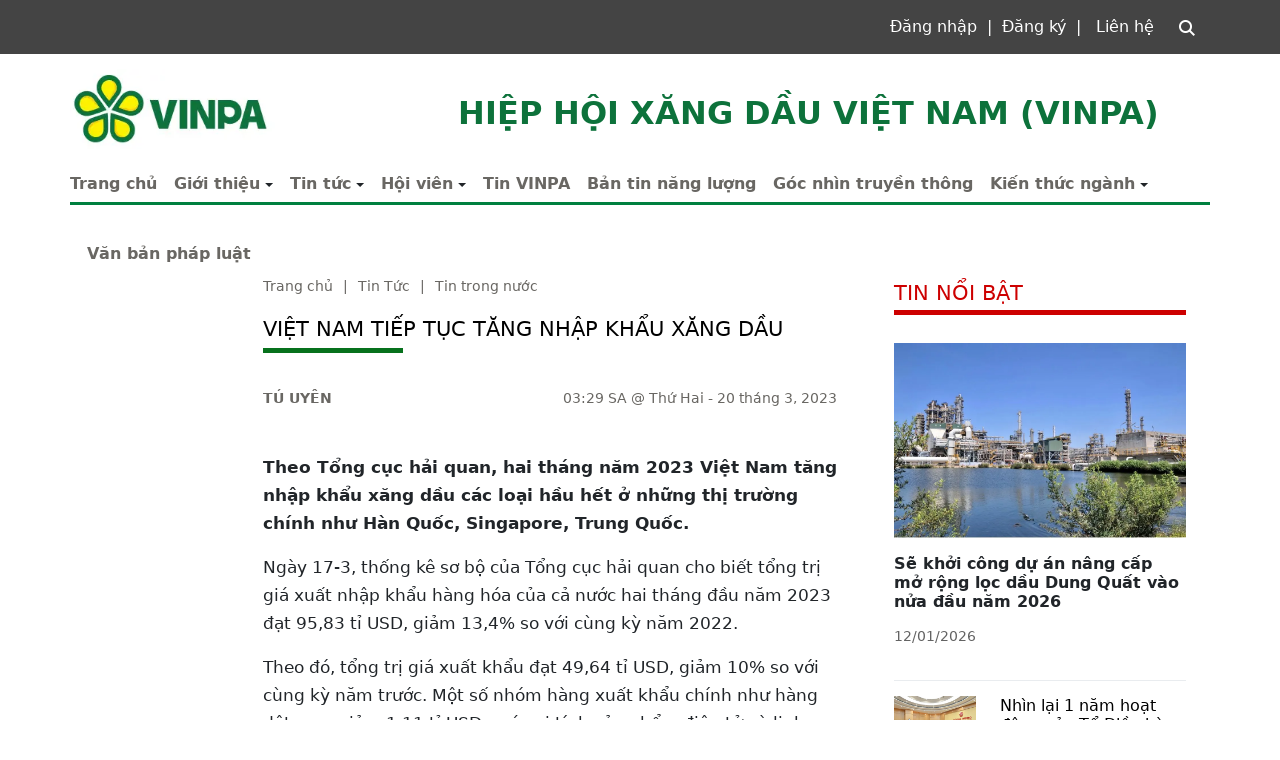

--- FILE ---
content_type: text/html; charset=utf-8
request_url: https://www.hiephoixangdau.org/ndc/tin-trong-nuoc/viet-nam-tiep-tuc-tang-nhap-khau-xang-dau.html
body_size: 6941
content:
<!DOCTYPE html><html xmlns="http://www.w3.org/1999/xhtml" lang="vi"><head><title>Việt Nam tiếp tục tăng nhập khẩu xăng dầu :: Nội dung :: Hiệp hội Xăng dầu Việt Nam (VINPA)</title><meta name="viewport" content="width=device-width, initial-scale=1"/><link rel="canonical" href="https://www.hiephoixangdau.org/nd/tin-trong-nuoc/viet-nam-tiep-tuc-tang-nhap-khau-xang-dau.html"/><link rel="preconnect" href="//cdnjs.cloudflare.com"/><link rel="preconnect" href="//fonts.googleapis.com"/><link rel="preconnect" href="//fonts.gstatic.com"/><link rel="preconnect" href="//st.hiephoixangdau.org"/><link rel="preconnect" href="//fs.hiephoixangdau.org"/><meta name="description" content="Theo Tổng cục hải quan, hai tháng năm 2023 Việt Nam tăng nhập khẩu xăng dầu các loại hầu hết ở những thị trường chính như Hàn Quốc, Singapore, Trung Quốc., Website chính thức của Hiệp hội Xăng dầu Việt Nam"/><meta property="og:locale" content="vi_VN"/><meta property="og:url" content="https://www.hiephoixangdau.org/nd/tin-trong-nuoc/viet-nam-tiep-tuc-tang-nhap-khau-xang-dau.html"/><meta property="og:title" content="Việt Nam tiếp tục tăng nhập khẩu xăng dầu"/><meta property="og:description" content="Theo Tổng cục hải quan, hai tháng năm 2023 Việt Nam tăng nhập khẩu xăng dầu các loại hầu hết ở những thị trường chính như Hàn Quốc, Singapore, Trung Quốc."/><meta property="og:image" content="https://fs.hiephoixangdau.org/thumbnailwebps/caaa380c14c7489cad19006e3c1af5e6/0/0/0/cd0e4a66cae746fdbe4d511969e2ac83/0/2023/0002929032003/viet-nam-tiep-tuc-tang-nhap-khau-xang-dau.webp"/><meta name="twitter:card" content="summary_large_image"/><meta name="twitter:title" content="Việt Nam tiếp tục tăng nhập khẩu xăng dầu"/><meta name="twitter:description" content="Theo Tổng cục hải quan, hai tháng năm 2023 Việt Nam tăng nhập khẩu xăng dầu các loại hầu hết ở những thị trường chính như Hàn Quốc, Singapore, Trung Quốc."/><meta name="twitter:image" content="https://fs.hiephoixangdau.org/thumbnailwebps/caaa380c14c7489cad19006e3c1af5e6/0/0/0/cd0e4a66cae746fdbe4d511969e2ac83/0/2023/0002929032003/viet-nam-tiep-tuc-tang-nhap-khau-xang-dau.webp"/><meta property="og:type" content="article"/><meta property="article:author" content="https://www.facebook.com/hiephoixangdauvietnam"/><link rel="stylesheet" crossorigin="anonymous" href="//st.hiephoixangdau.org/_assets/default.css?v=1664567755"/><link rel="stylesheet" href="//st.hiephoixangdau.org/_themes/default/css/all.css?v=1672376178"/><link rel="stylesheet" crossorigin="anonymous" href="//st.hiephoixangdau.org/_css/s_8e2c915453f94b3f8ae202f9e1092177.css?v=1766850248"/><link rel="stylesheet" crossorigin="anonymous" href="//st.hiephoixangdau.org/_css/d_5370ef63d6764c0abedca89fe976301e.css?v=1706255291"/><style>#mmenujs-8d4eb23bdfe74bf8a42ee073253f82a0:not(.mm-menu_offcanvas){display:none}</style></head><body><div class="vinpa nd default desktop macos desktop-os tin-trong-nuoc cms-content view"><header class="header"><div class="container"><div class="zone widgets text-end full"><div class="portlet search"><div class="content"><div class="navigator previous links"><div class="signin"><a href="//cms.vieapps.net/home">Đăng nhập</a><a href="//cms.vieapps.net/home">Đăng ký</a><a href="/lien-he.html">Liên hệ</a></div><span class="search box start"><span><input type="text" maxlength="150" onkeyup="__onsearch(event, this)" placeholder=""/><span class="fa fa-search"></span></span></span></div></div></div></div></div></header><div class="container-fluid"><div class="logo-menu main container"><div class="change"><div class="zone logo"><div class="portlet logo"><div class="content"><div class="header-logo row"><div class="item-logo"><h1><a href="/index.html" style="background-image:url(//fs.hiephoixangdau.org/images/7bcee1f45afc4983ba01ed14bd00211c/e9cc2e3e1f9841a39bea4eb57272c615/logo-vinpa-default.jpg.webp)">VINPA</a></h1></div><div class="item-text"><h2>          Hiệp hội Xăng dầu Việt Nam (VINPA)     </h2></div></div></div></div></div><nav class="zone menu"><div class="portlet menu-chinh"><div class="content"><nav id="mmenujs-8d4eb23bdfe74bf8a42ee073253f82a0" class="navigator mm-menu"><ul><li class="search box"><span><span><input type="text" maxlength="150" onkeyup="__onsearch(event, this)" placeholder=""/><span class="fa fa-search"></span></span></span></li><li><a href="/index.html">Trang chủ</a></li><li class="has children"><a href="/gioi-thieu/gioi-thieu/gioi-thieu-ve-hiep-hoi.html">Giới thiệu</a><label></label><ul><li><a href="/gioi-thieu/gioi-thieu/chuc-nang-nhiem-vu-quyen-han-cua-hiep-hoi.html">Vai trò nhiệm vụ</a></li><li><a href="/gioi-thieu/gioi-thieu/phuong-huong-hoat-dong-cua-hiep-hoi.html">Phương hướng hoạt động</a></li><li><a href="/gioi-thieu/gioi-thieu/danh-sach-ban-chap-hanh.html">Danh sách ban chấp hành</a></li></ul></li><li class="has children"><a href="/nd/tin-tuc.html">Tin tức</a><label></label><ul><li><a href="/nd/tin-trong-nuoc.html">Tin trong nước</a></li><li><a href="/nd/tin-quoc-te.html">Tin quốc tế</a></li></ul></li><li class="has children"><a href="/nd/hoi-vien/thu-ngo.html">Hội viên</a><label></label><ul><li><a href="/nd/tin-hoi-vien.html">Tin hội viên</a></li><li><a href="/ds-hoi-vien.html">Danh sách hội viên</a></li><li><a href="/nd/hoi-vien/thu-tuc-gia-nhap.html">Thủ tục gia nhập</a></li><li><a href="/nd/hoi-vien/quyen-loi-va-nghia-vu-cua-hoi-vien.html">Quyền lợi nghĩa vụ</a></li></ul></li><li><a href="/nd/tin-vinpa.html">Tin VINPA</a></li><li><a href="/nd/ban-tin-nang-luong.html">Bản tin năng lượng</a></li><li><a href="/nd/du-luan-truyen-thong.html">Góc nhìn truyền thông</a></li><li class="has children"><a href="/nd/kien-thuc-nganh.html">Kiến thức ngành</a><label></label><ul><li><a href="/nd/kien-thuc/">Kiến Thức</a></li><li><a href="/nd/hoi-dap.html">Hỏi đáp</a></li><li><a href="/thuat-ngu-chuyen-nganh.html">Thuật ngữ chuyên ngành</a></li></ul></li><li><a href="/van-ban-phap-luat.html">Văn bản pháp luật</a></li></ul></nav><a href="#mmenujs-8d4eb23bdfe74bf8a42ee073253f82a0" class="navigator toggle"><button type="button"><i class="fas fa-bars"></i></button></a><nav class="navigator"><ul><li><a href="/index.html">Trang chủ</a></li><li class="has children"><a href="/gioi-thieu/gioi-thieu/gioi-thieu-ve-hiep-hoi.html">Giới thiệu</a><label></label><ul><li><a href="/gioi-thieu/gioi-thieu/chuc-nang-nhiem-vu-quyen-han-cua-hiep-hoi.html">Vai trò nhiệm vụ</a></li><li><a href="/gioi-thieu/gioi-thieu/phuong-huong-hoat-dong-cua-hiep-hoi.html">Phương hướng hoạt động</a></li><li><a href="/gioi-thieu/gioi-thieu/danh-sach-ban-chap-hanh.html">Danh sách ban chấp hành</a></li></ul></li><li class="has children"><a href="/nd/tin-tuc.html">Tin tức</a><label></label><ul><li><a href="/nd/tin-trong-nuoc.html">Tin trong nước</a></li><li><a href="/nd/tin-quoc-te.html">Tin quốc tế</a></li></ul></li><li class="has children"><a href="/nd/hoi-vien/thu-ngo.html">Hội viên</a><label></label><ul><li><a href="/nd/tin-hoi-vien.html">Tin hội viên</a></li><li><a href="/ds-hoi-vien.html">Danh sách hội viên</a></li><li><a href="/nd/hoi-vien/thu-tuc-gia-nhap.html">Thủ tục gia nhập</a></li><li><a href="/nd/hoi-vien/quyen-loi-va-nghia-vu-cua-hoi-vien.html">Quyền lợi nghĩa vụ</a></li></ul></li><li><a href="/nd/tin-vinpa.html">Tin VINPA</a></li><li><a href="/nd/ban-tin-nang-luong.html">Bản tin năng lượng</a></li><li><a href="/nd/du-luan-truyen-thong.html">Góc nhìn truyền thông</a></li><li class="has children"><a href="/nd/kien-thuc-nganh.html">Kiến thức ngành</a><label></label><ul><li><a href="/nd/kien-thuc/">Kiến Thức</a></li><li><a href="/nd/hoi-dap.html">Hỏi đáp</a></li><li><a href="/thuat-ngu-chuyen-nganh.html">Thuật ngữ chuyên ngành</a></li></ul></li><li><a href="/van-ban-phap-luat.html">Văn bản pháp luật</a></li></ul></nav></div></div></nav></div></div></div><div class="main container news"><div class="row"><div class="zone content widgets col-12 col-lg-8"><div class="portlet bai-viet"><div class="content"><ul class="cms breadcrumbs" itemprop="breadcrumb" itemtype="http://schema.org/BreadcrumbList"><li itemprop="itemListElement" itemtype="http://schema.org/ListItem"><meta property="position" content="1"/><span><a href="/index.html">Trang chủ</a></span></li><li><label>|</label></li><li itemprop="itemListElement" itemtype="http://schema.org/ListItem"><meta property="position" content="2"/><span><a href="/nd/tin-tuc.html">Tin Tức</a></span></li><li><label>|</label></li><li itemprop="itemListElement" itemtype="http://schema.org/ListItem"><meta property="position" content="3"/><span><a href="/nd/tin-trong-nuoc.html">Tin trong nước</a></span></li></ul><div class="cms view content"><div class="title-view"><span>Việt Nam tiếp tục tăng nhập khẩu xăng dầu</span><svg width="140" height="10"><rect width="140" height="5" style="fill:#07711d"/></svg></div><div class="meta"><span><label>TÚ UYÊN</label></span><section><span>03:29 SA @ Thứ Hai - 20 tháng 3, 2023<i style="display:none" class="edit icon float-end fas fa-edit"></i></span></section></div><section class="body"><p><span style="font-size:13pt;"><strong>Theo Tổng cục hải quan, hai tháng năm 2023 Việt Nam tăng nhập khẩu xăng dầu các loại hầu hết ở những thị trường chính như Hàn Quốc, Singapore, Trung Quốc.</strong></span></p><p><span style="font-size:13pt;">Ngày 17-3, thống kê sơ bộ của Tổng cục hải quan cho biết tổng trị giá xuất nhập khẩu hàng hóa của cả nước hai tháng đầu năm 2023 đạt 95,83 tỉ USD, giảm 13,4% so với cùng kỳ năm 2022.</span></p><p><span style="font-size:13pt;">Theo đó, tổng trị giá xuất khẩu đạt 49,64 tỉ USD, giảm 10% so với cùng kỳ năm trước. Một số nhóm hàng xuất khẩu chính như hàng dệt may giảm 1,11 tỉ USD; máy vi tính sản phẩm điện tử và linh kiện giảm 868 triệu USD.</span></p><p><span style="font-size:13pt;">Giày dép các loại giảm 525 triệu USD, sắt thép các loại giảm 357 triệu USD, thủy sản giảm 437 triệu USD...</span></p><p style="text-align:center;"><span style="font-size:13pt;"><em><img loading="lazy" decoding="async" alt="Việt Nam tiếp tục tăng nhập khẩu xăng dầu  ảnh 1" src="//photo-cms-plo.epicdn.me/w850/Uploaded/2023/zaaekt/2023_03_17/nhap-xang-7462.jpg"/><br/>Người dân đổ xăng tại cửa hàng quận Tân Bình ngày 17-3. ẢNH: TÚ UYÊN</em></span></p><p><span style="font-size:13pt;">Tuy nhiên, nhóm hàng xuất khẩu vẫn duy trì được tốc độ tăng so với cùng kỳ năm trước là điện thoại các loại và linh kiện đạt 9,21 tỉ USD, tăng 454 triệu USD.</span></p><p><span style="font-size:13pt;">Theo Tổng cục hải quan, Việt Nam xuất khẩu nhóm hàng này sang các thị trường chủ lực như Trung Quốc đạt 2,58 tỉ USD, tăng 16%; EU đạt 1,5 tỉ USD, tăng 26,2%. Riêng thị trường Hàn Quốc giảm 25,5% so với cùng kỳ năm trước, đạt 569 triệu USD.</span></p><p><span style="font-size:13pt;">Về nhập khẩu hàng hóa, hai tháng đầu năm 2023 tổng trị giá nhập khẩu hàng hóa cả nước đạt 46,2 tỉ USD, giảm 16,7% so với cùng kỳ năm 2022.</span></p><p><span style="font-size:13pt;">Một số nhóm hàng nhập khẩu chính như nhóm điện thoại các loại và linh kiện 12,51 tỉ USD, giảm 10,2%; nhóm hàng nguyên phụ liệu phục vụ ngành dệt may, da, giày đạt 3,16 tỉ USD, giảm 28,2%; Máy vi tính, sản phẩm điện tử và linh kiện đạt 12,51 tỉ USD, giảm 10,2%...</span></p><p><span style="font-size:13pt;">Đáng chú ý, trong hai tháng Việt Nam đã nhập khẩu 1,85 triệu tấn xăng dầu các loại trị giá 1,64 tỉ USD, tăng 37,3% về lượng và tăng 51% về trị giá so với cùng kỳ năm 2022.</span></p><p><span style="font-size:13pt;">Bên cạnh đó, nhập khẩu xăng dầu các loại vào Việt Nam tăng hầu hết ở những thị trường chính như Hàn Quốc đạt 711 ngàn tấn, tăng 103,8%; Singapore là 435 ngàn tấn, tăng 175,3%; từ Trung Quốc 196 ngàn tấn, tăng 96,9%. Trong khi đó, nhập khẩu xăng dầu các loại từ thị trường Malaysia 324 ngàn tấn, giảm 19,9%.</span></p></section><div class="info"><div><span>Nguồn:</span><span><label>plo.vn</label></span></div><section><span class="shares facebook"><a href="#" data-share-to="facebook"><i class="fab fa-facebook"></i>                  Facebook</a></span><span class="shares twitter"><a href="#" data-share-to="twitter"><i class="fab fa-twitter"></i>                  Twitter</a></span></section></div></div><div class="cms view others"><div class="cms list title others"><h3>TIN KHÁC</h3></div><ul class="cms list"><li class="no thumbnail"><h3><a href="/nd/tin-trong-nuoc/hoi-nghi-tong-ket-cong-tac-dieu-hanh-cung-ung-xang-dau-nam-2025.html">Hội nghị tổng kết công tác điều hành, cung ứng xăng dầu năm 2025</a><span>(16/01/2026)</span></h3></li><li class="no thumbnail"><h3><a href="/nd/tin-trong-nuoc/tap-doan-mitsui-co-nhat-ban-quan-tam-va-mong-muon-hop-tac-trien-khai-lo-trinh-ap-dung-xang-sinh-hoc-e10-tai-viet-nam.html">Tập đoàn Mitsui &amp; Co Nhật Bản quan tâm và mong muốn hợp tác triển khai lộ trình áp dụng xăng sinh học E10 tại Việt Nam</a><span>(16/01/2026)</span></h3></li><li class="no thumbnail"><h3><a href="/nd/tin-trong-nuoc/thong-tin-ve-viec-dieu-hanh-gia-xang-dau-ngay-15-1-2026.html">Thông tin về việc điều hành giá xăng dầu ngày 15/1/2026</a><span>(15/01/2026)</span></h3></li><li class="no thumbnail"><h3><a href="/nd/tin-trong-nuoc/tap-doan-xang-dau-viet-nam-long-trong-to-chuc-le-ky-niem-70-nam-thanh-lap-don-nhan-huan-chuong-lao-dong-hang-nhat-lan-thu-3.html">Tập đoàn Xăng dầu Việt Nam long trọng tổ chức Lễ kỷ niệm 70 năm thành lập, đón nhận Huân chương Lao động hạng Nhất (lần thứ 3)</a><span>(14/01/2026)</span></h3></li><li class="no thumbnail"><h3><a href="/nd/tin-trong-nuoc/se-khoi-cong-du-an-nang-cap-mo-rong-loc-dau-dung-quat-vao-nua-dau-nam-2026.html">Sẽ khởi công dự án nâng cấp mở rộng lọc dầu Dung Quất vào nửa đầu năm 2026</a><span>(12/01/2026)</span></h3></li></ul></div></div></div></div><div class="zone sidebar widgets col-12 col-lg-4"><div class="portlet hot-news"><div class="content"><div class="col-12 title"><h3>Tin nổi bật</h3></div><ul class="cms list grid columns"><li class="col-12"><figure><a href="/nd/tin-trong-nuoc/se-khoi-cong-du-an-nang-cap-mo-rong-loc-dau-dung-quat-vao-nua-dau-nam-2026.html"><picture><source srcset="//fs.hiephoixangdau.org/thumbnailwebps/caaa380c14c7489cad19006e3c1af5e6/0/0/0/8131c47a70a04c0ca82bea80be4133fc/0/2026/4784945031201/se-khoi-cong-du-an-nang-cap-mo-rong-loc-dau-dung-quat-vao-nua-dau-nam-2026.webp"/><img alt="" src="//fs.hiephoixangdau.org/thumbnails/no-image.png"/></picture></a></figure><h3><a href="/nd/tin-trong-nuoc/se-khoi-cong-du-an-nang-cap-mo-rong-loc-dau-dung-quat-vao-nua-dau-nam-2026.html">Sẽ khởi công dự án nâng cấp mở rộng lọc dầu Dung Quất vào nửa đầu năm 2026</a></h3><span>12/01/2026</span></li></ul></div></div><div class="portlet list-news"><div class="content"><ul class="cms list grid columns content"><div class="side-news"><li><div class="row"><div class="col-md-4"><figure><picture><source srcset="//fs.hiephoixangdau.org/thumbnailwebps/caaa380c14c7489cad19006e3c1af5e6/0/0/0/ee582f4c6ba9426f82078bfc0c84ed6f/0/2026/2804606031201/nhin-lai-1-nam-hoat-dong-cua-to-dieu-hanh-thi-truong-trong-nuoc-2025.webp"/><img alt="" src="//fs.hiephoixangdau.org/thumbnails/no-image.png"/></picture></figure></div><div class="col-md-8"><a href="/nd/tin-trong-nuoc/nhin-lai-1-nam-hoat-dong-cua-to-dieu-hanh-thi-truong-trong-nuoc-2025.html"><h3 data-fixed-lines="2">Nhìn lại 1 năm hoạt động của Tổ Điều hành thị trường trong nước 2025</h3></a><span>12/01/2026</span></div></div></li><li><div class="row"><div class="col-md-4"><figure><picture><source srcset="//fs.hiephoixangdau.org/thumbnailwebps/caaa380c14c7489cad19006e3c1af5e6/0/0/0/88b54b11303142f98f51ce182cb05de2/0/2026/1682532031201/trang-nghiem-le-thuong-co-va-gan-bien-cong-trinh-chao-mung-70-nam-petrolimex-tai-tru-so-so-01-kham-thien.webp"/><img alt="" src="//fs.hiephoixangdau.org/thumbnails/no-image.png"/></picture></figure></div><div class="col-md-8"><a href="/nd/hoi-vien/trang-nghiem-le-thuong-co-va-gan-bien-cong-trinh-chao-mung-70-nam-petrolimex-tai-tru-so-so-01-kham-thien.html"><h3 data-fixed-lines="2">Trang nghiêm Lễ Thượng cờ và Gắn biển công trình chào mừng 70 năm Petrolimex tại Trụ sở số 01 Khâm Thiên</h3></a><span>12/01/2026</span></div></div></li><li><div class="row"><div class="col-md-4"><figure><picture><source srcset="//fs.hiephoixangdau.org/thumbnailwebps/caaa380c14c7489cad19006e3c1af5e6/0/0/0/fa346b06afa244149911d49068635d55/0/2026/3011744020801/petrolimex-can-tho-chao-don-nam-2026-thanh-cong-voi-03-chxd-dong-loat-khai-truong.webp"/><img alt="" src="//fs.hiephoixangdau.org/thumbnails/no-image.png"/></picture></figure></div><div class="col-md-8"><a href="/nd/tin-trong-nuoc/petrolimex-can-tho-chao-don-nam-2026-thanh-cong-voi-03-chxd-dong-loat-khai-truong.html"><h3 data-fixed-lines="2">Petrolimex Cần Thơ chào đón năm 2026 thành công với 03 CHXD đồng loạt khai trương</h3></a><span>08/01/2026</span></div></div></li><li><div class="row"><div class="col-md-4"><figure><picture><source srcset="//fs.hiephoixangdau.org/thumbnailwebps/caaa380c14c7489cad19006e3c1af5e6/0/0/0/f3895fedc9e94a3ca71ebfa651f55042/0/2025/2960214042912/bo-cong-thuong-lam-viec-voi-tong-cong-ty-xang-dau-quan-doi.webp"/><img alt="" src="//fs.hiephoixangdau.org/thumbnails/no-image.png"/></picture></figure></div><div class="col-md-8"><a href="/nd/tin-trong-nuoc/bo-cong-thuong-lam-viec-voi-tong-cong-ty-xang-dau-quan-doi-1766981632-1694160281.html"><h3 data-fixed-lines="2">Bộ Công Thương làm việc với Tổng Công ty Xăng dầu Quân đội</h3></a><span>29/12/2025</span></div></div></li></div></ul></div></div><div class="portlet price-oil"><div class="content"><div class="title"><h3>        Giá dầu thô thế giới   </h3></div><div class="containertab"><ul class="nav nav-tabs" id="myTab" role="tablist"><li class="nav-item"><a class="nav-link active" id="sectionA-tab" data-bs-toggle="tab" type="button" data-bs-target="#sectionA" role="tab" aria-controls="sectionA" aria-selected="true">WTI</a></li><li class="nav-item"><a class="nav-link" id="sectionB-tab" data-bs-toggle="tab" type="button" data-bs-target="#sectionB" role="tab" aria-controls="sectionB" aria-selected="false">Brent</a></li></ul><div class="tab-content" id="nav-tabContent"><div id="sectionA" class="text-left tab-pane fade in active show" role="tabpanel" aria-labelledby="sectionA-tab" style="padding-bottom:25px"><div class="table-wti"></div></div><div id="sectionB" class="text-left tab-pane fade in" role="tabpanel" aria-labelledby="sectionB-tab" style="padding-bottom:25px"><div class="table-brent"></div></div></div></div></div></div><div class="portlet price-plx"><div class="content"><div class="title"><h3>        Giá bán lẻ   </h3></div><div class="item__pricePetrol"><div class="f-group"><table><thead><tr><th>Sản phẩm</th><th><a>Vùng 1</a></th><th><a href="//www.petrolimex.com.vn/ndi/huong-dan-tieu-dung/dm-cac-dia-ban-xa-cang-xa-kho-dau-moi-xa-csxd-co-cpkd-cao-dia-ban-vung-2.html" target="_blank">Vùng 2</a></th></tr></thead><tbody class="product prices"></tbody></table></div></div></div></div><div class="portlet video-lib"><div class="content"><div class="title"><h3>Video</h3></div><div class="video"><video controls="true" width="100%" poster="https://fs.hiephoixangdau.org/thumbnailwebps/caaa380c14c7489cad19006e3c1af5e6/0/0/0/ec2cce72f60c416f94c1bae1b3769996/0/2024/6214616081306/hoi-thao-lay-y-kien-xay-dung-nd-moi-ve-kinh-doanh-xang-dau.webp"><source src="//fs.hiephoixangdau.org/files/caaa380c14c7489cad19006e3c1af5e6/video=mp4/415d90df0a034b2a86e9c206de0ad471/xang_dau_ngay_7.5-10002.mp4" type="video/mp4"/></video></div></div></div></div></div></div><div class="container empty"></div><div class="container empty"></div><footer class="footer"><div class="container-fluid"><div class="main container"><div class="zone contact widgets full"><div class="portlet contact"><div class="content"><div class="container"><h6>         bản quyền © 2026 hiệp hội xăng dầu Việt Nam   </h6><h6>Địa chỉ: Phòng 702 - Tầng 7, số 39A Ngô Quyền, Q. Hoàn Kiếm, Hà Nội</h6><h6>Điện thoại: <a href="tel:02462789258">(024) 6278 9258</a> | Email: <a href="/cdn-cgi/l/email-protection#533b3b2b3713253a3d23327d3c21347d253d"><span class="__cf_email__" data-cfemail="084040504c485e4146584926475a4f265e46">[email&#160;protected]</span></a></h6><h6>        Website: <a href="/index.html">hiephoixangdau.org</a> / <a href="/index.html">vinpa.org.vn</a>        - Facebook: <a href="//fb.com/hiephoixangdauvietnam" target="_blank">hiephoixangdauvietnam</a></h6></div></div></div></div></div></div></footer></div><script data-cfasync="false" src="/cdn-cgi/scripts/5c5dd728/cloudflare-static/email-decode.min.js"></script><script>__vieapps={ids:{system:"caaa380c14c7489cad19006e3c1af5e6",repository:"f49b544362074b799152198d0e711b3c",entity:"8172f927809f4028a4f0ab20653cbcf4",category:"f72d5d7b683b4b5b95e0f60c2909b326",id:"cd0e4a66cae746fdbe4d511969e2ac83",service:"portals",object:"cms.content",parent:"tin-trong-nuoc",content:"viet-nam-tiep-tuc-tang-nhap-khau-xang-dau"},attachments:[],URLs:{root:"/",portals:"https://st.hiephoixangdau.org",websockets:"wss://portals.vieapps.com",files:"https://fs.hiephoixangdau.org"},desktops:{home:"vi.html",search:"tim-kiem.html",current:{alias:"nd",id:"5370ef63d6764c0abedca89fe976301e"}},language:"vi-VN",isMobile:false,osInfo:"macOS",correlationID:"20a1e5dec0ee4bd2b435b22bba86656b"};</script><script src="//cdnjs.cloudflare.com/ajax/libs/jquery/3.7.1/jquery.min.js"></script><script src="//cdnjs.cloudflare.com/ajax/libs/crypto-js/4.2.0/crypto-js.min.js"></script><script crossorigin="anonymous" src="//st.hiephoixangdau.org/_assets/rsa.js?v=1631225693"></script><script crossorigin="anonymous" src="//st.hiephoixangdau.org/_assets/default.js?v=1764255456"></script><script src="//cdnjs.cloudflare.com/ajax/libs/bootstrap/5.2.3/js/bootstrap.min.js"></script><script src="//cdnjs.cloudflare.com/ajax/libs/jQuery.mmenu/8.5.24/mmenu.min.js"></script><script src="//cdnjs.cloudflare.com/ajax/libs/OwlCarousel2/2.3.4/owl.carousel.min.js"></script><script src="//cdnjs.cloudflare.com/ajax/libs/fancybox/3.5.7/jquery.fancybox.min.js"></script><script src="//cdnjs.cloudflare.com/ajax/libs/graingert-wow/1.2.2/wow.min.js"></script><script src="//cdnjs.cloudflare.com/ajax/libs/waypoints/4.0.1/jquery.waypoints.min.js"></script><script crossorigin="anonymous" src="//st.hiephoixangdau.org/_themes/default/js/all.js?v=1670315408"></script><script crossorigin="anonymous" src="//st.hiephoixangdau.org/_js/s_8e2c915453f94b3f8ae202f9e1092177.js?v=1766850248"></script><script type="text/javascript" src="//oil-price.net/TABLE2/gen.php?lang=en"></script><script type="text/javascript" src="//oil-price.net/widgets/brent_crude_price_large/gen.php?lang=en"></script><script src="//st.hiephoixangdau.org/_js/d_90c0f69c623e417381342db7282b5bef.js?v=latest"></script><script>showRetailPrices(".product.prices",false,true,()=>$(".item__pricePetrol .f-group").html($(".item__pricePetrol .f-group").html()+__vieapps.prices.footer()));$(()=>{$(()=>$("a[data-share-to]").on("click tap",event=>__vieapps.share(event)));$('#mmenujs-8d4eb23bdfe74bf8a42ee073253f82a0').mmenu({pageScroll:true,extensions:['theme-dark','position-right','position-front','pagedim-white'],navbar:{title:'Hiệp hội Xăng dầu Việt Nam (VINPA)'}});});</script><script defer src="https://static.cloudflareinsights.com/beacon.min.js/vcd15cbe7772f49c399c6a5babf22c1241717689176015" integrity="sha512-ZpsOmlRQV6y907TI0dKBHq9Md29nnaEIPlkf84rnaERnq6zvWvPUqr2ft8M1aS28oN72PdrCzSjY4U6VaAw1EQ==" data-cf-beacon='{"version":"2024.11.0","token":"4e1c89a56f2a434db5410ea6c6b1bfec","r":1,"server_timing":{"name":{"cfCacheStatus":true,"cfEdge":true,"cfExtPri":true,"cfL4":true,"cfOrigin":true,"cfSpeedBrain":true},"location_startswith":null}}' crossorigin="anonymous"></script>
</body></html>